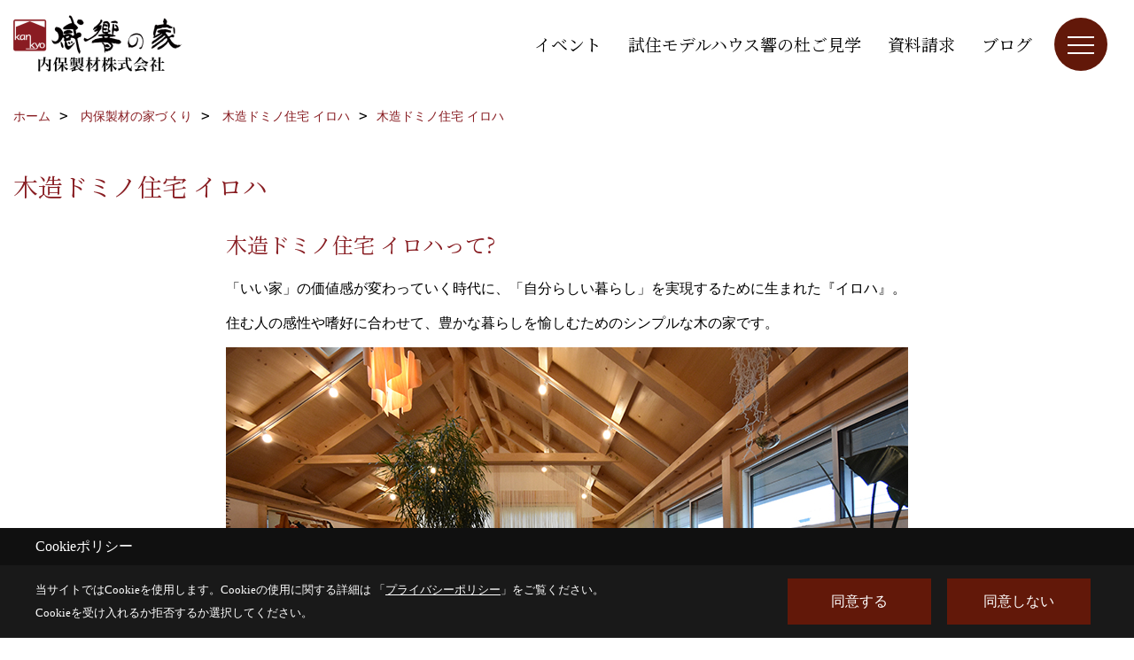

--- FILE ---
content_type: text/html; charset=UTF-8
request_url: https://www.uchiboseizai.com/co_navi/HEN20161028174449-11.html
body_size: 14198
content:
<!DOCTYPE html>
<html lang="ja">
<head prefix="og: http://ogp.me/ns# fb: http://ogp.me/ns/fb# article: http://ogp.me/ns/article#">
<script>if(self != top){window['ga-disable-G-3JZSQ6WDWJ'] = true;top.location=self.location;}</script>


<script>(function(w,d,s,l,i){w[l]=w[l]||[];w[l].push({'gtm.start':
new Date().getTime(),event:'gtm.js'});var f=d.getElementsByTagName(s)[0],
j=d.createElement(s),dl=l!='dataLayer'?'&l='+l:'';j.async=true;j.src=
'https://www.googletagmanager.com/gtm.js?id='+i+dl;f.parentNode.insertBefore(j,f);
})(window,document,'script','dataLayer','GTM-T3VPHF');</script>

<meta http-equiv="Content-Type" content="text/html; charset=utf-8">
<base href="https://www.uchiboseizai.com/">
<title>木造ドミノ住宅イロハ|滋賀県長浜で注文住宅を建てる工務店【内保製材】</title>

<meta name="viewport" content="width=device-width,initial-scale=1">
<meta http-equiv="X-UA-Compatible" content="IE=edge">
<meta http-equiv="Expires" content="14400">
<meta name="format-detection" content="telephone=no">
<meta name="keywords" content="木造ドミノ住宅イロハ,注文住宅,滋賀県,長浜,新築一戸建て,リノベーション,リフォーム,木の家,内保製材,工務店">
<meta name="description" content="木造ドミノ住宅イロハ 滋賀県長浜、米原(湖北)彦根で注文住宅や新築一戸建て、リノベーション(リフォーム)をお考えの方は内保製材にご相談ください。国産材、自然素材を使用したエアパス工法で建てるこだわりの木の家をご提供しています。">

<meta name="SKYPE_TOOLBAR" content="SKYPE_TOOLBAR_PARSER_COMPATIBLE">
<meta name="apple-mobile-web-app-title" content="内保製材株式会社">
<meta property="og:type" content="article" />
<meta property="og:url" content="https://www.uchiboseizai.com/co_navi/HEN20161028174449-11.html" />
<meta property="og:title" content="木造ドミノ住宅イロハ 滋賀県長浜で注文住宅を建てる工務店【内保製材】" />
<meta property="og:description" content="木造ドミノ住宅イロハ 滋賀県長浜、米原(湖北)彦根で注文住宅や新築一戸建て、リノベーション(リフォーム)をお考えの方は内保製材にご相談ください。国産材、自然素材を使用したエアパス工法で建てるこだわりの木の家をご提供しています。" />
<meta property="og:image" content="https://www.uchiboseizai.com/assets/img/amp-default.png" />
<meta property="og:site_name" content="滋賀で注文住宅、木の家を建てる工務店｜内保製材 感響の家" />
<meta property="og:locale" content="ja_JP" />
<meta name="twitter:card" content="summary" />
<meta name="p:domain_verify" content="f86ce43a9cc64e3f876b500a40eea42f"/>


<link rel="canonical" href="https://www.uchiboseizai.com/co_navi/HEN20161028174449-11.html">



<link rel="stylesheet" href="css/base.css?v=202602010832">
<link rel="stylesheet" href="assets/templates/css/site_design.css?v=202602010832">

<link rel="stylesheet" href="assets/css/swiper.min.css">
<link rel="stylesheet" href="css/as_co.css?202602010832">

<link rel="preconnect" href="https://fonts.googleapis.com">
<link rel="preconnect" href="https://fonts.gstatic.com" crossorigin>
<link href="https://fonts.googleapis.com/css2?family=Noto+Serif+JP&family=Noto+Serif+JP&display=swap" rel="stylesheet">

<link rel="icon" href="https://www.uchiboseizai.com/favicon.ico">
<link rel="apple-touch-icon" href="https://www.uchiboseizai.com/assets/img/apple-touch-icon.png">

<script src="assets/js/jquery-2.2.4.min.js"></script>
<script defer>document.addEventListener('DOMContentLoaded', function(){const imagesDom = document.querySelectorAll('.rte_area img, .lazy img');imagesDom.forEach(img => {const width = img.getAttribute('width');const height = img.getAttribute('height');if (width && height) {img.style.aspectRatio = `${width} / ${height}`;}img.dataset.layzr = img.src;img.src = 'assets/img/blank.gif';});
});</script>


<script type="application/ld+json">{"@context": "http://schema.org","@type": "Organization","name": "内保製材株式会社","url": "https://www.uchiboseizai.com/","logo": "https://www.uchiboseizai.com/./assets/article_image_save/qiQ20240930144331.png","image": "","address": {"@type": "PostalAddress","postalCode": "526-0244","addressCountry": "JP","addressRegion": "滋賀県","addressLocality": "長浜市","streetAddress": "内保町7"}}</script><script type="application/ld+json">{"@context": "http://schema.org","@type": "Article","headline": "木造ドミノ住宅イロハ|滋賀県長浜で注文住宅を建てる工務店【内保製材】","url": "https://www.uchiboseizai.com/co_navi/HEN20161028174449-11.html","description": "木造ドミノ住宅イロハ 滋賀県長浜、米原(湖北)彦根で注文住宅や新築一戸建て、リノベーション(リフォーム)をお考えの方は内保製材にご相談ください。国産材、自然素材を使用したエアパス工法で建てるこだわりの木の家をご提供しています。","author": {"@type": "Organization","name": "内保製材株式会社"}}</script>
</head>

<body id="page83" class="wide">
<noscript><iframe src="https://www.googletagmanager.com/ns.html?id=GTM-T3VPHF" height="0" width="0" style="display:none;visibility:hidden"></iframe></noscript>
<a id="top" name="top"></a>

<header id="mainHeader" class="wbg">
<section id="header">

<a href="https://www.uchiboseizai.com/" id="logo"><img src="./assets/article_image_save/qiQ20240930144331.png" alt="内保製材株式会社" width="400" height="140"></a>
<div id="headBtns">
<ul class="flx">
<li class="btn01"><a class="wf1" href="co_event.html" id="header_menu01">イベント</a></li>
<li class="btn02"><a class="wf1" href="co_event/171343d93183de3fabc578940230b3b9.html" id="header_menu02">試住モデルハウス響の杜ご見学</a></li>
<li class="btn03"><a class="wf1" href="siryo/index.html" id="header_menu03">資料請求</a></li>
<li class="btn04"><a class="wf1" href="co_diary.html" id="header_menu04">ブログ</a></li>

</ul>
</div>
<div id="spbtn" class="spbtn bg"><div class="menu-button"><span class="tbn wbg"></span><span class="mbn wbg"></span><span class="bbn wbg"></span></div></div>
</section>

<nav id="navi">
<div class="inner">
<div class="navi">
<div id="gn1"><div class="bbc smn wf1">家を見る</div><ul><li><a class="bc wf1" id="menu住まいの実例" href="co_photo.html">・住まいの実例</a></li><li><a class="bc wf1" id="menuただいま建築中" href="co_seko_voice.html">・ただいま建築中</a></li><li><a class="bc wf1" id="menu家づくりアルバム" href="co_kanko_voice.html">・家づくりアルバム</a></li><li><a class="bc wf1" id="menuお客様の声" href="co_visit.html">・お客様の声</a></li></ul></div><div id="gn2"><div class="bbc smn wf1">モデルハウス</div><ul><li><a class="bc wf1" id="menu暮らしギャラリーふくらの杜" href="co_navi/dQJ20161024111909-260.html">・暮らしギャラリーふくらの杜</a></li><li><a class="bc wf1" id="menu試住モデルハウス 響の杜" href="co_navi/CYB20161024111847-4.html">・試住モデルハウス 響の杜</a></li><li><a class="bc wf1" id="menu試住（宿泊体験）" href="co_navi/pbb20161024111858-259.html">・試住（宿泊体験）</a></li><li><a class="bc wf1" id="menuVRモデルハウス" href="co_navi/e0d2cbaa64302cacf966c453106c7d88-440.html">・VRモデルハウス</a></li><li><a class="bc wf1" id="menu貸し出しご希望の方" href="co_navi/Sny20170112152804-353.html">・貸し出しご希望の方</a></li></ul></div><div id="gn3"><div class="bbc smn wf1">イベント情報</div><ul><li><a class="bc wf1" id="menuイベント予告" href="co_event.html">・イベント予告</a></li><li><a class="bc wf1" id="menuイベント報告" href="co_event_rp.html">・イベント報告</a></li><li><a class="bc wf1" id="menu地域の方々のイベント" href="co_navi/eb6bac09a48d6d9b15849816e75fc716-390.html">・地域の方々のイベント</a></li></ul></div><div id="gn4"><div class="bbc smn wf1">内保製材の家づくり</div><ul><li><a class="bc wf1" id="menu感響の家とは" href="co_navi/cPM20161018095532-9.html">・感響の家とは</a></li><li><a class="bc wf1" id="menu注文住宅" href="co_navi/795d1ce0245c82e69b8ce67e-358.html">・注文住宅</a></li><li><a class="bc wf1" id="menu木造ドミノ住宅 イロハ" href="co_navi/HEN20161028174449-11.html">・木造ドミノ住宅 イロハ</a></li><li><a class="bc wf1" id="menuリフォーム・リノベをお考えの方" href="co_navi/efb5e478457eb3e0421025b5a9717847-406.html">・リフォーム・リノベをお考えの方</a></li><li><a class="bc wf1" id="menu生涯無料点検" href="co_navi/ULO20161027102407-224.html">・生涯無料点検</a></li><li><a class="bc wf1" id="menu薪ストーブ生活" href="co_navi/ynr20161018130051-242.html">・薪ストーブ生活</a></li><li><a class="bc wf1" id="menu薪の販売いたします" href="co_navi/f2e26d4efbe08dec24449196930562a8-395.html">・薪の販売いたします</a></li><li><a class="bc wf1" id="menu一枚板の販売・加工" href="co_navi/6329d8c3c9ac3dd094a6c197e5d27d14-436.html">・一枚板の販売・加工</a></li><li><a class="bc wf1" id="menu木の家のお手入れ" href="co_navi/KVm20161018161006-261.html">・木の家のお手入れ</a></li></ul></div><div id="gn5"><div class="bbc smn wf1">感響の家をつくるひと</div><ul><li><a class="bc wf1" id="menuスタッフブログ" href="co_diary.html">・スタッフブログ</a></li><li><a class="bc wf1" id="menu感響の家×つくり手の想い～スタッフ編" href="co_navi/461767b369656c33238c73f5ba14ca84-447.html">・感響の家×つくり手の想い～スタッフ編</a></li><li><a class="bc wf1" id="menu感響の家×つくり手の想い～職人編" href="co_navi/309e9141c8201213d7e4cfe8e7a3744e-448.html">・感響の家×つくり手の想い～職人編</a></li></ul></div><div id="gn6"><div class="bbc smn wf1">家づくり成功術</div><ul><li><a class="bc wf1" id="menuよくあるご質問Q&A" href="co_navi/CTo20170127112216-363.html">・よくあるご質問Q&A</a></li><li><a class="bc wf1" id="menu住まいの学校「楽学講座」" href="co_navi/77d4510eb26ec0e485959fb5b0dac81c-389.html">・住まいの学校「楽学講座」</a></li><li><a class="bc wf1" id="menu家づくりの流れ" href="co_navi/jVJ20161018164010-401.html">・家づくりの流れ</a></li><li><a class="bc wf1" id="menu土地探しのコツ" href="co_navi/PdF20161212164405-270.html">・土地探しのコツ</a></li><li><a class="bc wf1" id="menuオンライン相談会" href="co_navi/9a192381843817d00abc5f9d00118e71-403.html">・オンライン相談会</a></li><li><a class="bc wf1" id="menu不動産情報" href="co_bukken.html">・不動産情報</a></li></ul></div><div id="gn7"><div class="bbc smn wf1">会社案内</div><ul><li><a class="bc wf1" id="menu会社概要" href="co_navi/oCt20161018131015-14.html">・会社概要</a></li><li><a class="bc wf1" id="menuごあいさつ" href="co_navi/rmL20161018154213-264.html">・ごあいさつ</a></li><li><a class="bc wf1" id="menuスタッフ紹介" href="co_staff.html">・スタッフ紹介</a></li><li><a class="bc wf1" id="menu【NEW】採用情報_リクルート" href="co_navi/uiv20161018153652-262.html">・【NEW】採用情報_リクルート</a></li><li><a class="bc wf1" id="menuSNSインフォメーション" href="co_navi/3b7ac9bd8892680b41bd78c169e2f1a8-359.html">・SNSインフォメーション</a></li><li><a class="bc wf1" id="menuSDGs・MLGsへの取り組み" href="co_navi/31fcccf814e9a6c964bed5ff82ea5512-404.html">・SDGs・MLGsへの取り組み</a></li><li><a class="bc wf1" id="menuオール太陽エネルギー住宅への挑戦" href="co_navi/76fe81b8847f47cfe7675fc03fd89e6a-429.html">・オール太陽エネルギー住宅への挑戦</a></li><li><a class="bc wf1" id="menu情報誌 kokoti" href="co_navi/JBE20161115163426-347.html">・情報誌 kokoti</a></li><li><a class="bc wf1" id="menuYouTube動画＆メディア" href="co_mame/c/294/450/">・YouTube動画＆メディア</a></li><li><a class="bc wf1" id="menu家づくりへの想い" href="co_navi/izt20161018154607-265.html">・家づくりへの想い</a></li><li><a class="bc wf1" id="menu内保製材のあゆみ" href="co_navi/Ivz20161018155752-266.html">・内保製材のあゆみ</a></li><li><a class="bc wf1" id="menu企業理念" href="co_navi/Des20161027102042-267.html">・企業理念</a></li><li><a class="bc wf1" id="menu感響匠の会" href="co_navi/LSR20161018152441-16.html">・感響匠の会</a></li><li><a class="bc wf1" id="menu内保まるごとツアー" href="co_navi/shD20161027150216-15.html">・内保まるごとツアー</a></li><li><a class="bc wf1" id="menuプライバシーポリシー" href="co_navi/avA20161031193809-268.html">・プライバシーポリシー</a></li></ul></div>
</div>

<div class="infoBox">
<div class="btn">
<ul>
<li class="btn01"><a class="wf1 wbc bg"  href="toiawase/index.html" id="btn_menu01">お問合せ</a></li>
<li class="btn02"><a class="wf1 wbc sbg" href="siryo/index.html" id="btn_menu02">資料請求</a></li>
<li class="btn03"><a class="wf1 wbc bg" href="co_navi/pbb20161024111858-259.html" id="btn_menu03">試住</a></li>
</ul>
</div>
<div class="tel wf1 fwb">tel.<a href="tel:0749-74-0161" id="menu_tel">0749-74-0161</a></div>
<div class="info">[営業時間]　8:00 ～ 17:00<br>[定休日]　水曜日・祝日</div>
<aside class="snsBox">
<ul class="flx">
<li><a href="https://www.youtube.com/@kankyo_no_ie" target="_blank"><img src="./assets/article_image_save/WQJ20250714165158r.jpg" alt="YouTube" width="30" height="30"></a></li><li><a href="https://www.youtube.com/@uchiboseizai.v" target="_blank"><img src="./assets/article_image_save/XHL20250714164036r.jpg" alt="YouTube" width="30" height="30"></a></li><li><a href="https://www.pinterest.jp/uchiboseizai/" target="_blank"><img src="./assets/article_image_save/jay20241018123200r.png" alt="Pinterest" width="30" height="30"></a></li><li><a href="https://www.instagram.com/kankyo_no_ie/" target="_blank"><img src="./assets/article_image_save/jpW20241018123153r.png" alt="Instagram" width="30" height="30"></a></li><li><a href="https://line.me/R/ti/p/%40ztm1129w" target="_blank"><img src="./assets/article_image_save/tzl20241018123204r.png" alt="LINE" width="30" height="30"></a></li><li><a href="https://www.facebook.com/uchiboseizai" target="_blank"><img src="./assets/article_image_save/zui20241018123214r.png" alt="facebook" width="30" height="30"></a></li></ul>
</aside>

</div>
</div>
</nav>

</header>


<main id="wrapper">
<article>


<section id="contents" class="clf">

<div id="breadCrumbs" class="clearfix">
<ul itemscope itemtype="http://schema.org/BreadcrumbList">
<li itemprop="itemListElement" itemscope itemtype="http://schema.org/ListItem"><a href="https://www.uchiboseizai.com/" itemprop="item"><span itemprop="name">ホーム</span></a><meta itemprop="position" content="1" /></li>
<li itemprop="itemListElement" itemscope itemtype="http://schema.org/ListItem"><a href="https://www.uchiboseizai.com/co_navi/cPM20161018095532-9.html" itemprop="item"><span itemprop="name">内保製材の家づくり</span></a><meta itemprop="position" content="2" /></li>
<li itemprop="itemListElement" itemscope itemtype="http://schema.org/ListItem"><a href="https://www.uchiboseizai.com/co_navi/HEN20161028174449-11.html" itemprop="item"><span itemprop="name">木造ドミノ住宅 イロハ</span></a><meta itemprop="position" content="3" /></li><li itemprop="itemListElement" itemscope itemtype="http://schema.org/ListItem">
<a href="/co_navi/HEN20161028174449-11.html" itemprop="item"><span itemprop="name">木造ドミノ住宅 イロハ</span></a>
<meta itemprop="position" content="4" />
</li>
</ul>
</div>

<h1 id="title" class="wf1 tbc">木造ドミノ住宅 イロハ</h1>

<div class="rte_area ws1">
<h2>木造ドミノ住宅 イロハって?&nbsp;</h2>
<p>「いい家」の価値感が変わっていく時代に、「自分らしい暮らし」を実現するために生まれた『イロハ』。</p>
<p>住む人の感性や嗜好に合わせて、豊かな暮らしを愉しむためのシンプルな木の家です。</p>
<p><img style="display: block; margin-left: auto; margin-right: auto;" src="assets/images/00free/201809iroha-DSC_6156.jpg" width="770" height="514"></p>
<p style="text-align: left;">内保製材が これまで注文住宅で培ってきた『プロの経験』と『考察』を結集した「イロハ」。<br><br>性能と合理化を考えた 良質でシンプルな木の家です。</p>
<p>&nbsp;</p>
<h2>「良質でシンプルな木の家」って何だろう?</h2>
<p>家族が増えたり子どもが成長して巣立ったら、暮らし方ってどうなるの?<br>間取りって、どのように決めたらいいの?<br>そもそもどのような暮らしをしたいのか決まっていない・・・<br><br></p>
<p>もしそうお悩みなら、木造ドミノ住宅「イロハ」は、いかがでしょうか?</p>
<p style="text-align: left;"><img src="assets/images/00free/iroha-20181102-.png" width="700" height="540"></p>
<p>「イロハ」は、良質でシンプルな木の家。</p>
<p>スケルトン(構造)とインフィル(内装・設備)が分離された住宅構造です。</p>
<p>そのため、室内に必要な柱は大黒柱のみ。</p>
<p>将来的なライフスタイルの変化に応じて、間仕切り壁をつくったり取り外したり・・・と間取りを自由に変更できます。</p>
<p>また、徹底的な合理化と規格化により、高品質化を実現しました。</p>
<p><img src="assets/images/00free/201809iroha-DSC_6282.jpg" width="770" height="514"></p>
<p>シンプルな構造だからこそ、住まい手が自分たちらしく育てる楽しみがあります。</p>
<p><img src="assets/images/00free/201809iroha-DSC_6302.jpg" width="770" height="514"></p>
<p>内保製材がこれまで大切にしてきた「感響の家」の要素はそのままに、シンプルな構造にすることでコストパフォーマンスに優れた良質な住まいをお届けします。</p>
<p><img src="assets/images/00free/irohaDSC_0718.jpg" width="770" height="515"></p>
<p>&nbsp;</p>
<h2>木造ドミノ住宅とは?</h2>
<p>新たな時代のスタンダードとなるべく生まれた木造ドミノ住宅。</p>
<p>「ドミノ」の名前は「ドム=家」と「イノ=新しい、革新的な」が組み合わせられたもので、近代建築の巨匠 ル・コルビュジエの創った言葉です。いま「木造ドミノ住宅」は、新しい住まいのあり方として大きな期待を寄せられています。</p>
<p>【受賞歴】グッドデザイン賞、地域住宅計画賞(すまいづくり部門)、第6回エコビルド大賞</p>
<hr>
<p style="text-align: left;">&nbsp;</p>
<h3 style="text-align: center;">つくる、くらす、たのしむ<br>「イロイロ」楽しむ　はじまりの家</h3>
<p><img style="display: block; margin-left: auto; margin-right: auto;" src="assets/images/01navi/lineup/iroha/img02.gif" alt="イロハ" width="180" height="110"></p>
<p>&nbsp;&nbsp;</p>
<table style="width: 100%; margin-bottom: 80px;" border="0" cellspacing="0" cellpadding="0">
<tbody>
<tr>
<td width="52%"><img src="assets/images/01navi/modelhouse/iroha/0608/DSC_0753.jpg" width="770" height="515"></td>
<td width="20">&nbsp;</td>
<td>
<h3>ここから始まる 自分色の暮らし</h3>
<p style="padding: 0;">変わらない価値と、変わり続ける暮らし。<br>10年後、20年後、ずっと先の暮らしの変化にも対応できる安心の住まい「イロハ」。<br>家族の個性や趣味、暮らし方、家族構成やお子さんの成長に合わせて自由自在に間取りを変えられます。<br>家族の楽しみや遊び心、夢をいっぱい詰め込んで、「住んでから始まる家づくり」が楽しい。<br>白いキャンパスにあなたの色で自分たちらしい暮らしを描いていきましょう。</p>
</td>
</tr>
</tbody>
</table>
<table style="width: 100%; margin-bottom: 20px;" border="0" cellspacing="0" cellpadding="0">
<tbody>
<tr>
<td>
<h3>イロハが生まれた理由</h3>
<p style="padding-bottom: 0;">わたしたちはずっと木の家を建てています。<br>製材所を持つ木の専門家として地域に根ざした工務店として、木の良さと職人の技を活かした家をつくっています。<br>その家は、世代をまたぎ家族の暮らしを支え、生命を守ってくれています。<br>また、地域の暮らしや文化を次代に繋ぐ家として景観に馴染み、地域の風土や慣習に合った家としても様々な役割を果たしてくれています。<br>そんな家で暮らす家族は自然とこころ豊かになり感性が育まれると思います。<br>そうして大切に住み継いでいく家こそが、本当に価値ある家として残っていくと信じています。<br>ただ、その時々の時代で暮らし方や家族のかたち、趣味や志向は変化しつづけるため、そのようなニーズに応える必要があり、対応する家づくりができることも求められています。<br>その背景には流行りだけではなく、国や行政がこれからの未来に必要とされる家の基準となる指針を具体的に示してきていることもあげられます。</p>
</td>
<td width="20">&nbsp;</td>
<td width="45%"><img src="assets/images/01navi/lineup/iroha/img04.jpg" alt="イロハが生まれた理由" width="340" height="415"></td>
</tr>
</tbody>
</table>
<p style="padding: 0; margin-bottom: 60px;">そこで私達は家というものに求められるものをさらに深く広く見つめ直し、新たにカタチにしようと考えました。<br>もちろん、「感響の家」としての基本的な要素そして理念からぶれることなく更なる可変性、耐用性という価値を見出しました。<br>この価値感は実は従来の田舎建ちという建て方の家に備わっていたものです。<br>永く住み継ぐ家であることが前提で建てられてきた湖北の家は、時代に合わせて変化に対応しやすい間取りであり構造でありました。<br>それに次世代基準の環境性能や耐震、省エネルギー性能をプラスして現代版にアレンジしたものが「イロハ」です。<br>シンプルで自由自在に気軽に住まい手が暮らしをつくれる家。<br>いつでもその時が「はじまり」の家です。<br>この家で楽しく過ごす家族のほほえみと笑い声が響く情景を思い描きながらひとりでも多くの人に日本の木の家に住んでもらいたいと願います。</p>
<h2 style="margin-bottom: 10px; text-align: center;"><img src="assets/images/01navi/lineup/iroha/icon01.gif" alt="" width="22" height="22">&nbsp;イロハの特長</h2>
<hr>
<p><img style="display: block; margin-left: auto; margin-right: auto;" src="assets/images/01navi/modelhouse/iroha/0608/DSC_0766.jpg" alt="" width="770" height="515"></p>
<table style="width: 100%; margin: 20px 0 50px;" border="0" cellspacing="0" cellpadding="15">
<tbody>
<tr>
<td style="border: solid 1px #6c8b18;" width="32%">
<h5 style="text-align: center;">性能</h5>
<p>長期優良住宅仕様次世代基準の高い耐震性・耐久性と省エネルギー性</p>
</td>
<td width="2%">&nbsp;</td>
<td style="border: solid 1px #af851c;" width="32%">
<h5 style="text-align: center;">間取り</h5>
<p>家族の趣味や暮らし方、家族構成や子どもの成長に合わせて自由自在</p>
</td>
<td width="2%">&nbsp;</td>
<td style="border: solid 1px #6b3e13;" width="32%">
<h5 style="text-align: center;">素材</h5>
<p>すべての柱、梁、土台は国産材(ヒノキ・杉)100%、壁や和紙などにもこだわりの自然素材を使用。(※オプションで東濃ヒノキをお選びいただけます)</p>
</td>
</tr>
</tbody>
</table>
<h5 style="border: solid 1px #3e3a39; padding: 5px; text-align: center;">長期優良住宅仕様の長寿命な企画提案型住宅。</h5>
<p style="padding: 0; margin-bottom: 70px;">グレードの高い本格的な木の家を徹底的な合理化と規格化により長寿命な企画提案型住宅をご提案。</p>
<h2 style="margin-bottom: 10px; text-align: center;"><img src="assets/images/01navi/lineup/iroha/icon02.gif" alt="" width="24" height="24">&nbsp;ロングライフデザイン</h2>
<hr>
<p style="padding-bottom: 0; margin-bottom: 20px;"><img style="display: block; margin-left: auto; margin-right: auto;" src="assets/images/00free/20180922.23-rogophoto.jpg" width="770" height="472"></p>
<p style="margin: 0 auto 50px;">住まい方イロイロ。可変性や多様性のある間取りと安心の耐久性で、ずっと家族に寄り添う住まい。</p>
<h5>スケルトン&amp;インフィル 丈夫な躯体と可変性の高い内部空間</h5>
<p style="padding: 0; margin-bottom: 30px;">スケルトン(構造)とインフィル(内装・設備)が分離された構造となっているため、ライフスタイルやライフステージに応じた間取りを自由に変更できる住宅構造。</p>
<p style="padding: 0; margin-bottom: 30px;"><img style="display: block; margin-left: auto; margin-right: auto;" src="assets/images/01navi/lineup/iroha/img07.png" alt="スケルトン&amp;インフィル 丈夫な躯体と可変性の高い内部空間" width="220" height="170"></p>
<table style="width: 100%; margin-bottom: 80px;" border="0" cellspacing="0" cellpadding="0">
<tbody>
<tr>
<td width="48%">
<h4>スケルトン</h4>
<p>間仕切り壁はなく、設備の配管・配線スペースが確保されながら、外壁で構造の安全性と断熱性能を確保しています。</p>
<p><img style="display: block; margin-left: auto; margin-right: auto;" src="assets/images/01navi/lineup/iroha/img08.png" alt=" スケルトン" width="220" height="170"></p>
</td>
<td width="4%">&nbsp;</td>
<td width="48%">
<h4>インフィル</h4>
<p>基本スペースに、家族の暮らし方に合わせて設備、仕切り、家具を配置します。</p>
<p><img style="display: block; margin-left: auto; margin-right: auto;" src="assets/images/01navi/lineup/iroha/img09.png" alt="インフィル" width="220" height="170"></p>
</td>
</tr>
</tbody>
</table>
<h2 style="margin-bottom: 10px; text-align: center;"><img src="assets/images/01navi/lineup/iroha/icon03.gif" alt="" width="30" height="30">&nbsp;イロハのつくり</h2>
<hr>
<table style="width: 100%;" border="0" cellspacing="0" cellpadding="0">
<tbody>
<tr>
<td width="48%">
<p><img src="assets/images/01navi/lineup/iroha/img15.jpg" alt="自然素材" width="365" height="167"></p>
<p style="padding: 0; margin-bottom: 35px;">安心でやさしい住み心地の自然素材</p>
<p style="padding: 0; margin-bottom: 10px;">1.ヒノキと杉の骨組み</p>
<p style="padding-bottom: 30px;">「イロハ」ではすべての柱、梁、土台の木材に国産材(ヒノキと杉)100%を使用しています。(※オプションで東濃ヒノキをお選びいただけます)</p>
<p style="padding: 0; margin-bottom: 10px;">2.漆喰・珪藻土の塗り壁</p>
<p style="padding-bottom: 30px;">内壁の仕上げには漆喰もしくは珪藻土の塗り壁を使用しています。調湿性能に優れていて、消臭や抗菌など空気をきれいにする働きもあります。さらに不燃材なので火気に強く、火災の際にも有毒ガスの発生がありません。</p>
<p style="padding: 0; margin-bottom: 10px;">3.和紙</p>
<p style="padding-bottom: 20px;">植物を原料とする和紙には木材と同じように調湿作用があります。時の経過とともに趣が増し、美しく変化していく様子をたのしんでいただけます。</p>
</td>
<td width="4%">&nbsp;</td>
<td width="48%">
<p><img src="assets/images/01navi/lineup/iroha/img16.jpg" alt="職人の手仕事" width="365" height="167"></p>
<p style="padding: 0; margin-bottom: 35px;">丁寧な職人の手仕事</p>
<p style="padding: 0; margin-bottom: 10px;">1.大工</p>
<p style="padding-bottom: 30px;">現代の住宅では「のみ」や「かんな」を使うことも少なくなりました。しかし、「イロハ」では大工の手技によりひとつひとつの仕事が丁寧に仕上げられていきます。</p>
<p style="padding: 0; margin-bottom: 10px;">2.左官</p>
<p style="padding-bottom: 30px;">内壁、外壁とも左官職人の技術により塗り壁で仕上げられていきます。熟練の職人の技による塗り壁の風合に、落ち着きとやすらぎを感じていただけます。</p>
<p style="padding: 0; margin-bottom: 10px;">3.建具</p>
<p style="padding-bottom: 30px;">「イロハ」の建具は無垢の杉の木を使い、建具職人が一本一本手づくりで作り上げていきます。メンテナンスや調整が出来るので、長年愛着を持って使っていただけます。</p>
</td>
</tr>
</tbody>
</table>
<table style="width: 100%;" border="0" cellspacing="0" cellpadding="0">
<tbody>
<tr>
<td width="48%">
<p><img src="assets/images/01navi/lineup/iroha/img17.jpg" alt="省エネルギー性" width="365" height="167"></p>
<p style="padding: 0; margin-bottom: 35px;">省エネルギーで環境にやさしく快適</p>
<p style="padding: 0; margin-bottom: 10px;">1.断熱材(ウッドファイバー)</p>
<p style="padding-bottom: 30px;">壁の断熱材には木の繊維を原料とする「ウッドファイバー」を使用しています。木の特徴である優れた吸放湿性能で湿度をコントロールします。原料が自然素材なのでホルムアルデヒドやVOCを発散しません。間伐材を利用することで森林循環を促し森林保全、環境保全に貢献します。住む人と自然環境に優しい断熱材で快適な住環境をつくります。</p>
<p style="padding: 0; margin-bottom: 10px;">2.断熱材(ミラフォーム+外部通気)</p>
<p style="padding-bottom: 30px;">過酷な環境の屋根には、ポリスチレンフォームの断熱と棟から熱気を抜く外部通気の2重のつくりになっています。真夏の焼けつくような屋根の熱さを室内に伝えません。冬は保温性の高さで暖房の熱を外へ逃がさないつくりです。</p>
<p style="padding: 0; margin-bottom: 10px;">3.開口部</p>
<p style="padding-bottom: 30px;">外部開口には断熱性能の高いアルミと樹脂の複合サッシを採用。ガラスも空気層と金属膜で高い断熱性能を持つLOW-Eガラスを使用します。冬や夏でも窓からの熱の出入りを防ぎます。</p>
<p style="padding: 0; margin-bottom: 10px;">4.ZEH対応</p>
<p style="padding-bottom: 30px;">ZEH対応の省エネ照明、高効率給湯機、換気システムと高い断熱性能を標準装備。太陽光発電や高効率エアコンなどの設置でZEH基準をクリアする高い省エネルギー性能です。</p>
</td>
<td width="4%">&nbsp;</td>
<td width="48%">
<p><img src="assets/images/01navi/lineup/iroha/img18.jpg" alt="耐震性・耐久性" width="365" height="167"></p>
<p style="padding: 0; margin-bottom: 35px;">優れた耐震性・耐久性</p>
<p style="padding: 0; margin-bottom: 10px;">1.長期優良住宅仕様</p>
<p style="padding-bottom: 30px;">耐震等級2の高い耐震性と維持管理や劣化対策等級にも優れる長期優良住宅仕様を標準としています。</p>
<p style="padding: 0; margin-bottom: 10px;">2.べた基礎</p>
<p style="padding-bottom: 30px;">基礎には基礎全体で建物の荷重を支える「べた基礎」を採用。大黒柱を支える部分には地中梁を配し安定した安心の構造になっています。立ち上がりの少ないつくりのため、給排水などのメンテナンスにも優れています。べた基礎はシロアリ対策にも効果的です。</p>
</td>
</tr>
</tbody>
</table>
<p>&nbsp;</p>
<h2 style="margin-bottom: 10px; text-align: center;"><img src="assets/images/01navi/lineup/iroha/icon04.gif" alt="" width="22" height="22">&nbsp;ギャラリー</h2>
<hr>
<table style="width: 100%; margin-bottom: 5px;" border="0" cellspacing="0" cellpadding="0">
<tbody>
<tr>
<td width="50%"><img src="assets/images/00free/201809iroha-DSC_6338.jpg" width="551" height="368"></td>
<td style="height: 5px;">&nbsp;</td>
<td width="50%"><img src="assets/images/01navi/modelhouse/iroha/IMG_9862.jpg" alt="" width="1000" height="666"></td>
</tr>
</tbody>
</table>
<table style="width: 100%; margin-bottom: 5px;" border="0" cellspacing="0" cellpadding="0">
<tbody>
<tr>
<td width="33%"><img src="assets/images/01navi/modelhouse/iroha/IMG_9837.jpg" width="1000" height="1486"></td>
<td style="height: 5px;">&nbsp;</td>
<td width="33%"><img src="assets/images/01navi/modelhouse/iroha/IMG_9847.JPG" width="3168" height="4752"></td>
<td style="height: 5px;">&nbsp;</td>
<td width="33%"><img src="assets/images/01navi/modelhouse/iroha/IMG_9958.JPG" width="3168" height="4752"></td>
</tr>
</tbody>
</table>
<table style="width: 100%;" border="0" cellspacing="0" cellpadding="0">
<tbody>
<tr>
<td width="50%"><img src="assets/images/00free/201809iroha-DSC_6156.jpg" width="551" height="368"></td>
<td style="height: 5px;">&nbsp;</td>
<td width="50%"><img src="assets/images/00free/201809iroha-DSC_6302.jpg" width="551" height="368"></td>
</tr>
</tbody>
</table>
<p class="linkBtn" style="text-align: center;">&nbsp;</p>
<p>&nbsp;</p>
<p><a href="siryo/index.html"><img style="display: block; margin-left: auto; margin-right: auto;" src="assets/images/03seko/shiryo-20180213.jpg" alt="" width="600" height="431"><br></a></p>
<p>&nbsp;</p>
<p>&nbsp;</p>

</div>
<aside id="bottomMenu" disp">
<h2 class="wf1 bc bdb solid lbl">内保製材の家づくり</h2>
<nav>
<ul class="flx wrap">
<li><a class="wf1" href="co_navi/cPM20161018095532-9.html">感響の家とは (9)</a></li>
<li><a class="wf1" href="co_navi/795d1ce0245c82e69b8ce67e-358.html">注文住宅</a></li>
<li class="hover"><a class="wf1" href="co_navi/HEN20161028174449-11.html">木造ドミノ住宅 イロハ</a></li>
<li><a class="wf1" href="co_navi/efb5e478457eb3e0421025b5a9717847-406.html">リフォーム・リノベをお考えの方</a></li>
<li><a class="wf1" href="co_navi/ULO20161027102407-224.html">生涯無料点検</a></li>
<li><a class="wf1" href="co_navi/ynr20161018130051-242.html">薪ストーブ生活</a></li>
<li><a class="wf1" href="co_navi/f2e26d4efbe08dec24449196930562a8-395.html">薪の販売いたします</a></li>
<li><a class="wf1" href="co_navi/6329d8c3c9ac3dd094a6c197e5d27d14-436.html">一枚板の販売・加工</a></li>
<li><a class="wf1" href="co_navi/KVm20161018161006-261.html">木の家のお手入れ</a></li>
</ul>
</nav>
</aside>




</section>
</article>
</main>

<footer class="wbg">

<section id="companyInfo" class="inner">
<aside class="snsBox">
<ul class="flx">
<li><a href="https://www.youtube.com/@kankyo_no_ie" target="_blank"><img src="./assets/article_image_save/WQJ20250714165158r.jpg" alt="YouTube" width="30" height="30"></a></li><li><a href="https://www.youtube.com/@uchiboseizai.v" target="_blank"><img src="./assets/article_image_save/XHL20250714164036r.jpg" alt="YouTube" width="30" height="30"></a></li><li><a href="https://www.pinterest.jp/uchiboseizai/" target="_blank"><img src="./assets/article_image_save/jay20241018123200r.png" alt="Pinterest" width="30" height="30"></a></li><li><a href="https://www.instagram.com/kankyo_no_ie/" target="_blank"><img src="./assets/article_image_save/jpW20241018123153r.png" alt="Instagram" width="30" height="30"></a></li><li><a href="https://line.me/R/ti/p/%40ztm1129w" target="_blank"><img src="./assets/article_image_save/tzl20241018123204r.png" alt="LINE" width="30" height="30"></a></li><li><a href="https://www.facebook.com/uchiboseizai" target="_blank"><img src="./assets/article_image_save/zui20241018123214r.png" alt="facebook" width="30" height="30"></a></li></ul>
</aside>


<p>
内保製材株式会社<br>
〒526-0244　<br class="sp">
滋賀県長浜市内保町7　<br class="tb">
TEL：<a href="tel:0749-74-0161" id="footer_tel1">0749-74-0161</a>　<br class="sp">
FAX：0749-74-0514<br>
＜営業時間＞8:00 ～ 17:00　<br class="sp">
＜定休日＞水曜日・祝日
</p>















<div class="otherLink"><a href="sitemap.html" id="footer_sitemap" class="arrow">サイトマップ</a></div>

</section>
<section id="copyBox" class="sbg wbc"><div class="inner">Copyright (c) Uchiboseizai. All Rights Reserved.<br><span class="separator"> | </span>Produced by <a class="wbc" href="https://www.goddess-c.com/" target="_blank">ゴデスクリエイト</a></div></section>
<section id="footer_link" class="wbg">
<div class="inner clf">
<div class="telInfo">
<div class="fd01">
<div class="telicon"><svg version="1.1" xmlns="http://www.w3.org/2000/svg" xmlns:xlink="http://www.w3.org/1999/xlink" x="0px" y="0px" width="30px" height="30px" viewBox="2.5 18.5 30 30" enable-background="new 2.5 18.5 30 30" xml:space="preserve"><path d="M18.918,34.674c-0.809,1.379-1.676,2.342-2.609,2.95c-0.875,0.534,0,0-1.572-0.935c-0.246-0.15-0.707-0.354-0.854-0.107l-2.305,3.928c-0.19,0.32-0.022,0.615,0.522,0.963c2.592,1.635,6.643-0.646,9.324-5.213c2.684-4.57,2.783-9.349,0.189-10.988c-0.547-0.347-0.881-0.36-1.066-0.043l-2.305,3.93c-0.146,0.242,0.24,0.578,0.48,0.738c1.524,1.021,1.58-0.037,1.524,1.021C20.156,32.057,19.727,33.296,18.918,34.674z"/></svg>
</div>
<span class="tlb wf1">0749-74-0161</span>
</div>
<div class="fd02 bc2 wf1">受付／8:00 ～ 17:00　定休日／水曜日・祝日</div>
</div>
<ul>
<li class="fe"><a class="wf1 wbc bg" href="co_event.html" id="footer_menu01">イベント</a></li>
<li class="fs"><a class="wf1 wbc bg" href="siryo/index.html" id="footer_menu02">資料請求</a></li>
<li class="fb"><a class="wf1 wbc bg" href="co_navi/pbb20161024111858-259.html" id="footer_menu03">試住</a></li>
<li class="fs"><a class="wf1 wbc bg" href="co_diary.html" id="footer_menu04">ブログ</a></li>
<li id="f_tel"><a class="wf1 wbc bg" href="tel:0749-74-0161" id="footer_tel_button">電話</a></li>
</ul>
</div>
</section>

</footer>





<div id="pageTop"><a href="#top" id="page_top"><?xml version="1.0" encoding="utf-8"?>
<!-- Generator: Adobe Illustrator 16.0.0, SVG Export Plug-In . SVG Version: 6.00 Build 0)  -->
<!DOCTYPE svg PUBLIC "-//W3C//DTD SVG 1.1//EN" "http://www.w3.org/Graphics/SVG/1.1/DTD/svg11.dtd">
<svg version="1.1" id="pagetop" xmlns="http://www.w3.org/2000/svg" xmlns:xlink="http://www.w3.org/1999/xlink" x="0px" y="0px" width="60px" height="60px" viewBox="0 0 60 60" enable-background="new 0 0 60 60" xml:space="preserve">
<circle id="bg" opacity="0.5" cx="30" cy="30" r="30"/>
<g id="arrow">
<rect x="18" y="21" fill="#FFFFFF" width="24" height="2"/>
<polyline fill="none" stroke="#FFFFFF" stroke-width="2" stroke-linecap="round" stroke-linejoin="round" stroke-miterlimit="10" points="41,38 30,27 19,38 "/>
</g>
</svg>
</a></div>
<aside id="ckb" class="wf2 wbg"><div class="ckb-header"><h3 class="wbc">Cookieポリシー</h3></div><div class="ckb-content"><div class="inner"><div class="cp-text wbc">当サイトではCookieを使用します。<br class="sp">Cookieの使用に関する詳細は 「<a class="wbc" href="co_navi/avA20161031193809-268.html" target="_blank">プライバシーポリシー</a>」をご覧ください。<br>Cookieを受け入れるか拒否するか選択してください。</div><div class="cp-consent"><div class="cp-agree bg wbc">同意する</div><div class="cp-reject bg wbc">同意しない</div></div></div></div></aside>

<script src="assets/js/swiper-bundle.min.js"></script>

<script src="assets/js/layzr.min.js" defer></script>
<script src="assets/js/lightbox-2.6.min.js"></script>
<script src="assets/js/pager.js"></script>
<script async>
window.onload = function() {
var layzr = new Layzr({container: null,attr: 'data-layzr',retinaAttr: 'data-layzr-retina',bgAttr: 'data-layzr-bg',hiddenAttr: 'data-layzr-hidden',threshold: 0,callback: null});
$('link[rel="subresource"]').attr('rel', 'stylesheet');

}

$(function(){
var topBtn=$('#pageTop');
topBtn.hide();
if($('#footer_link').length){var fmn=$('#footer_link');fmn.hide();}
$(window).scroll(function(){if($(this).scrollTop()> 100){
topBtn.fadeIn();
if($('#footer_link').length){fmn.fadeIn();}
}else{
topBtn.fadeOut();
if($('#footer_link').length){fmn.fadeOut();}
};
});
topBtn.click(function(){$('body,html').animate({scrollTop: 0},1000);return false;});
var obj=$('#iframe');
obj.on('load',function(){var off=$('body').offset();$('body,html').animate({scrollTop: off.top,scrollLeft: off.left},0);});
});


$(".menu-button").click(function(){
var hdh = document.getElementById("header").offsetHeight;
$(this).toggleClass("active");
$("#navi").slideToggle("500");
$("#navi").css("top", hdh + "px");
$("#navi").css("max-height","calc(100svh - " + hdh + "px)");
});


$(function(){resizeWindow();});
window.addEventListener('resize', resizeWindow);

function resizeWindow(){
var hh = document.getElementById("mainHeader").offsetHeight;
var wrap = document.getElementById("wrapper");
var wide = document.getElementById("wide");

if(document.getElementById("mainBox") == null){wrap.style.paddingTop = hh + "px";}


}

$(window).on('load', function() {const headerHeight = $('header').outerHeight();const url = $(location).attr('href');if (url.indexOf("#") != -1) {const anchor = url.split("#"),targetId = anchor[anchor.length - 1];const target = $('#' + targetId);if (target.length) {const position = Math.floor(target.offset().top) - headerHeight;$("html, body").animate({ scrollTop: position }, 500);}}$('a[href*="#"]').on('click', function(event) {const href = $(this).attr('href');const anchor = href.split("#")[1];if (anchor) {const target = $('#' + anchor);if (target.length) {event.preventDefault();const position = Math.floor(target.offset().top) - headerHeight;$("html, body").animate({ scrollTop: position }, 500);}}});});

</script>

<script>
$(function(){
  var frm = document.getElementById("iframe") || document.getElementById("contact");
  if(!frm) return;

  function frameHeight(){
    $(frm).height(frm.contentWindow.document.body.scrollHeight+100);
  }

  $(window).on('resize', frameHeight);
  $(frm).on('load', frameHeight);

  // 子から呼び出す用
  window._recalcIframeHeight = function(){
    requestAnimationFrame(frameHeight);
  };
});
</script><script>
// トリガー取得
const scrollTrigger = document.querySelectorAll('.js-scroll-trigger');

// aimation呼び出し
if (scrollTrigger.length) {
    scrollAnimation(scrollTrigger);
}

// aimation関数
function scrollAnimation(trigger) {
    window.addEventListener('scroll', function () {
        for (var i = 0; i < trigger.length; i++) {
            let position = trigger[i].getBoundingClientRect().top,
                scroll = window.pageYOffset || document.documentElement.scrollTop,
                offset = position + scroll,
                windowHeight = window.innerHeight;

            if (scroll > offset - windowHeight + 200) {
                trigger[i].classList.add('started');
            }
        }
    });
}
</script>




<script async src="//www.instagram.com/embed.js"></script>

<script type="text/javascript">
const popup = document.getElementById('ckb');
const cookieAgree = document.querySelector('.cp-agree');
const cookieReject = document.querySelector('.cp-reject');
const rejectFlag = sessionStorage.getItem('Reject-Flag') === 'true'; // 明示的に文字列として比較
const cookieData = document.cookie;
let acceptFlag = false;

// Cookieデータを確認し、`robotama-cookie`があるかチェック
const cookieDataList = cookieData.split('; ');
for (const cookie of cookieDataList) {
  const [key, value] = cookie.split('=');
  if (key === 'robotama-cookie') {
    acceptFlag = true;
  }
}

// 拒否フラグも同意フラグもない場合のみバナーを表示
if (!rejectFlag && !acceptFlag) {
  PopupDisplay();
}

function PopupDisplay() {
  popup.style.display = 'block';
}

function PopupClose() {
  popup.style.display = 'none';
}

// 30日後の有効期限を設定
function SetCookie() {
  const expireDate = new Date();
  expireDate.setDate(expireDate.getDate() + 30); // 現在の日付に30日を加算
  document.cookie = `robotama-cookie=robotama-read; expires=${expireDate.toUTCString()}; path=/`;
}

// Cookie削除ロジック（ドメインごとに削除対応）
function DeleteAllCookie() {
  document.cookie.split(';').forEach((cookie) => {
    const [key] = cookie.split('=');
    document.cookie = `${key}=; max-age=0; path=/`;
  });
}

// 同意ボタンのクリックイベント
cookieAgree.addEventListener('click', () => {
  SetCookie();
  PopupClose();
});

// 拒否ボタンのクリックイベント
cookieReject.addEventListener('click', () => {
  sessionStorage.setItem('Reject-Flag', 'true'); // フラグを文字列で保存
  DeleteAllCookie();
  PopupClose();
});
</script>

</body>
</html>